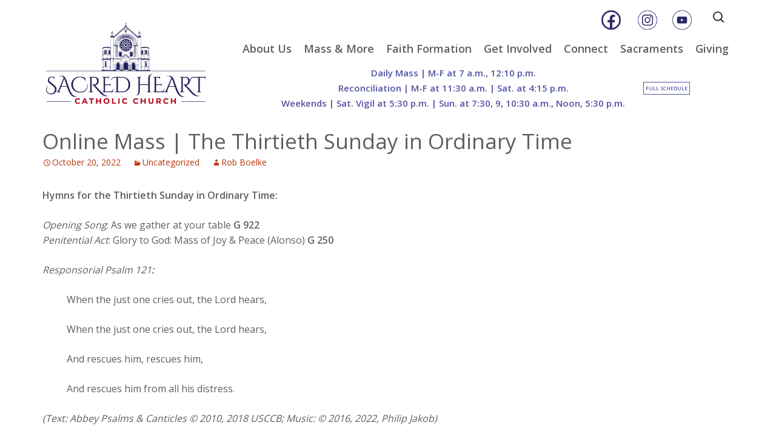

--- FILE ---
content_type: text/html; charset=UTF-8
request_url: https://sacredheartfla.org/2022/10/20/online-mass-the-thirtieth-sunday-in-ordinary-time/
body_size: 51728
content:
<!DOCTYPE html>
<!--[if IE 7]><html class="ie ie7" lang="en-US"><![endif]-->
<!--[if IE 8]><html class="ie ie8" lang="en-US"><![endif]-->
<!--[if !(IE 7) & !(IE 8)]><!--><html lang="en-US"><!--<![endif]-->
<head>
	<meta charset="UTF-8">
	<meta name="viewport" content="width=device-width">
	<title>Online Mass | The Thirtieth Sunday in Ordinary Time | Sacred Heart Catholic Church</title>
	<link rel="profile" href="http://gmpg.org/xfn/11">
	<link rel="pingback" href="https://sacredheartfla.org/xmlrpc.php">
	<!--[if lt IE 9]>	<script src="https://sacredheartfla.org/wp-content/themes/twentythirteen/js/html5.js"></script>	<![endif]-->
	<meta name='robots' content='max-image-preview:large' />
<link rel="alternate" type="application/rss+xml" title="Sacred Heart Catholic Church &raquo; Feed" href="https://sacredheartfla.org/feed/" />
<link rel="alternate" title="oEmbed (JSON)" type="application/json+oembed" href="https://sacredheartfla.org/wp-json/oembed/1.0/embed?url=https%3A%2F%2Fsacredheartfla.org%2F2022%2F10%2F20%2Fonline-mass-the-thirtieth-sunday-in-ordinary-time%2F" />
<link rel="alternate" title="oEmbed (XML)" type="text/xml+oembed" href="https://sacredheartfla.org/wp-json/oembed/1.0/embed?url=https%3A%2F%2Fsacredheartfla.org%2F2022%2F10%2F20%2Fonline-mass-the-thirtieth-sunday-in-ordinary-time%2F&#038;format=xml" />
		<style>
			.lazyload,
			.lazyloading {
				max-width: 100%;
			}
		</style>
		<style id='wp-img-auto-sizes-contain-inline-css'>
img:is([sizes=auto i],[sizes^="auto," i]){contain-intrinsic-size:3000px 1500px}
/*# sourceURL=wp-img-auto-sizes-contain-inline-css */
</style>
<link rel='stylesheet' id='mediaelement-css' href='https://sacredheartfla.org/wp-includes/js/mediaelement/mediaelementplayer-legacy.min.css?ver=4.2.17' media='all' />
<link rel='stylesheet' id='wp-mediaelement-css' href='https://sacredheartfla.org/wp-includes/js/mediaelement/wp-mediaelement.min.css?ver=6.9' media='all' />
<style id='wp-emoji-styles-inline-css'>

	img.wp-smiley, img.emoji {
		display: inline !important;
		border: none !important;
		box-shadow: none !important;
		height: 1em !important;
		width: 1em !important;
		margin: 0 0.07em !important;
		vertical-align: -0.1em !important;
		background: none !important;
		padding: 0 !important;
	}
/*# sourceURL=wp-emoji-styles-inline-css */
</style>
<link rel='stylesheet' id='wp-block-library-css' href='https://sacredheartfla.org/wp-includes/css/dist/block-library/style.min.css?ver=6.9' media='all' />
<style id='global-styles-inline-css'>
:root{--wp--preset--aspect-ratio--square: 1;--wp--preset--aspect-ratio--4-3: 4/3;--wp--preset--aspect-ratio--3-4: 3/4;--wp--preset--aspect-ratio--3-2: 3/2;--wp--preset--aspect-ratio--2-3: 2/3;--wp--preset--aspect-ratio--16-9: 16/9;--wp--preset--aspect-ratio--9-16: 9/16;--wp--preset--color--black: #000000;--wp--preset--color--cyan-bluish-gray: #abb8c3;--wp--preset--color--white: #fff;--wp--preset--color--pale-pink: #f78da7;--wp--preset--color--vivid-red: #cf2e2e;--wp--preset--color--luminous-vivid-orange: #ff6900;--wp--preset--color--luminous-vivid-amber: #fcb900;--wp--preset--color--light-green-cyan: #7bdcb5;--wp--preset--color--vivid-green-cyan: #00d084;--wp--preset--color--pale-cyan-blue: #8ed1fc;--wp--preset--color--vivid-cyan-blue: #0693e3;--wp--preset--color--vivid-purple: #9b51e0;--wp--preset--color--dark-gray: #141412;--wp--preset--color--red: #bc360a;--wp--preset--color--medium-orange: #db572f;--wp--preset--color--light-orange: #ea9629;--wp--preset--color--yellow: #fbca3c;--wp--preset--color--dark-brown: #220e10;--wp--preset--color--medium-brown: #722d19;--wp--preset--color--light-brown: #eadaa6;--wp--preset--color--beige: #e8e5ce;--wp--preset--color--off-white: #f7f5e7;--wp--preset--gradient--vivid-cyan-blue-to-vivid-purple: linear-gradient(135deg,rgb(6,147,227) 0%,rgb(155,81,224) 100%);--wp--preset--gradient--light-green-cyan-to-vivid-green-cyan: linear-gradient(135deg,rgb(122,220,180) 0%,rgb(0,208,130) 100%);--wp--preset--gradient--luminous-vivid-amber-to-luminous-vivid-orange: linear-gradient(135deg,rgb(252,185,0) 0%,rgb(255,105,0) 100%);--wp--preset--gradient--luminous-vivid-orange-to-vivid-red: linear-gradient(135deg,rgb(255,105,0) 0%,rgb(207,46,46) 100%);--wp--preset--gradient--very-light-gray-to-cyan-bluish-gray: linear-gradient(135deg,rgb(238,238,238) 0%,rgb(169,184,195) 100%);--wp--preset--gradient--cool-to-warm-spectrum: linear-gradient(135deg,rgb(74,234,220) 0%,rgb(151,120,209) 20%,rgb(207,42,186) 40%,rgb(238,44,130) 60%,rgb(251,105,98) 80%,rgb(254,248,76) 100%);--wp--preset--gradient--blush-light-purple: linear-gradient(135deg,rgb(255,206,236) 0%,rgb(152,150,240) 100%);--wp--preset--gradient--blush-bordeaux: linear-gradient(135deg,rgb(254,205,165) 0%,rgb(254,45,45) 50%,rgb(107,0,62) 100%);--wp--preset--gradient--luminous-dusk: linear-gradient(135deg,rgb(255,203,112) 0%,rgb(199,81,192) 50%,rgb(65,88,208) 100%);--wp--preset--gradient--pale-ocean: linear-gradient(135deg,rgb(255,245,203) 0%,rgb(182,227,212) 50%,rgb(51,167,181) 100%);--wp--preset--gradient--electric-grass: linear-gradient(135deg,rgb(202,248,128) 0%,rgb(113,206,126) 100%);--wp--preset--gradient--midnight: linear-gradient(135deg,rgb(2,3,129) 0%,rgb(40,116,252) 100%);--wp--preset--gradient--autumn-brown: linear-gradient(135deg, rgba(226,45,15,1) 0%, rgba(158,25,13,1) 100%);--wp--preset--gradient--sunset-yellow: linear-gradient(135deg, rgba(233,139,41,1) 0%, rgba(238,179,95,1) 100%);--wp--preset--gradient--light-sky: linear-gradient(135deg,rgba(228,228,228,1.0) 0%,rgba(208,225,252,1.0) 100%);--wp--preset--gradient--dark-sky: linear-gradient(135deg,rgba(0,0,0,1.0) 0%,rgba(56,61,69,1.0) 100%);--wp--preset--font-size--small: 13px;--wp--preset--font-size--medium: 20px;--wp--preset--font-size--large: 36px;--wp--preset--font-size--x-large: 42px;--wp--preset--spacing--20: 0.44rem;--wp--preset--spacing--30: 0.67rem;--wp--preset--spacing--40: 1rem;--wp--preset--spacing--50: 1.5rem;--wp--preset--spacing--60: 2.25rem;--wp--preset--spacing--70: 3.38rem;--wp--preset--spacing--80: 5.06rem;--wp--preset--shadow--natural: 6px 6px 9px rgba(0, 0, 0, 0.2);--wp--preset--shadow--deep: 12px 12px 50px rgba(0, 0, 0, 0.4);--wp--preset--shadow--sharp: 6px 6px 0px rgba(0, 0, 0, 0.2);--wp--preset--shadow--outlined: 6px 6px 0px -3px rgb(255, 255, 255), 6px 6px rgb(0, 0, 0);--wp--preset--shadow--crisp: 6px 6px 0px rgb(0, 0, 0);}:where(.is-layout-flex){gap: 0.5em;}:where(.is-layout-grid){gap: 0.5em;}body .is-layout-flex{display: flex;}.is-layout-flex{flex-wrap: wrap;align-items: center;}.is-layout-flex > :is(*, div){margin: 0;}body .is-layout-grid{display: grid;}.is-layout-grid > :is(*, div){margin: 0;}:where(.wp-block-columns.is-layout-flex){gap: 2em;}:where(.wp-block-columns.is-layout-grid){gap: 2em;}:where(.wp-block-post-template.is-layout-flex){gap: 1.25em;}:where(.wp-block-post-template.is-layout-grid){gap: 1.25em;}.has-black-color{color: var(--wp--preset--color--black) !important;}.has-cyan-bluish-gray-color{color: var(--wp--preset--color--cyan-bluish-gray) !important;}.has-white-color{color: var(--wp--preset--color--white) !important;}.has-pale-pink-color{color: var(--wp--preset--color--pale-pink) !important;}.has-vivid-red-color{color: var(--wp--preset--color--vivid-red) !important;}.has-luminous-vivid-orange-color{color: var(--wp--preset--color--luminous-vivid-orange) !important;}.has-luminous-vivid-amber-color{color: var(--wp--preset--color--luminous-vivid-amber) !important;}.has-light-green-cyan-color{color: var(--wp--preset--color--light-green-cyan) !important;}.has-vivid-green-cyan-color{color: var(--wp--preset--color--vivid-green-cyan) !important;}.has-pale-cyan-blue-color{color: var(--wp--preset--color--pale-cyan-blue) !important;}.has-vivid-cyan-blue-color{color: var(--wp--preset--color--vivid-cyan-blue) !important;}.has-vivid-purple-color{color: var(--wp--preset--color--vivid-purple) !important;}.has-black-background-color{background-color: var(--wp--preset--color--black) !important;}.has-cyan-bluish-gray-background-color{background-color: var(--wp--preset--color--cyan-bluish-gray) !important;}.has-white-background-color{background-color: var(--wp--preset--color--white) !important;}.has-pale-pink-background-color{background-color: var(--wp--preset--color--pale-pink) !important;}.has-vivid-red-background-color{background-color: var(--wp--preset--color--vivid-red) !important;}.has-luminous-vivid-orange-background-color{background-color: var(--wp--preset--color--luminous-vivid-orange) !important;}.has-luminous-vivid-amber-background-color{background-color: var(--wp--preset--color--luminous-vivid-amber) !important;}.has-light-green-cyan-background-color{background-color: var(--wp--preset--color--light-green-cyan) !important;}.has-vivid-green-cyan-background-color{background-color: var(--wp--preset--color--vivid-green-cyan) !important;}.has-pale-cyan-blue-background-color{background-color: var(--wp--preset--color--pale-cyan-blue) !important;}.has-vivid-cyan-blue-background-color{background-color: var(--wp--preset--color--vivid-cyan-blue) !important;}.has-vivid-purple-background-color{background-color: var(--wp--preset--color--vivid-purple) !important;}.has-black-border-color{border-color: var(--wp--preset--color--black) !important;}.has-cyan-bluish-gray-border-color{border-color: var(--wp--preset--color--cyan-bluish-gray) !important;}.has-white-border-color{border-color: var(--wp--preset--color--white) !important;}.has-pale-pink-border-color{border-color: var(--wp--preset--color--pale-pink) !important;}.has-vivid-red-border-color{border-color: var(--wp--preset--color--vivid-red) !important;}.has-luminous-vivid-orange-border-color{border-color: var(--wp--preset--color--luminous-vivid-orange) !important;}.has-luminous-vivid-amber-border-color{border-color: var(--wp--preset--color--luminous-vivid-amber) !important;}.has-light-green-cyan-border-color{border-color: var(--wp--preset--color--light-green-cyan) !important;}.has-vivid-green-cyan-border-color{border-color: var(--wp--preset--color--vivid-green-cyan) !important;}.has-pale-cyan-blue-border-color{border-color: var(--wp--preset--color--pale-cyan-blue) !important;}.has-vivid-cyan-blue-border-color{border-color: var(--wp--preset--color--vivid-cyan-blue) !important;}.has-vivid-purple-border-color{border-color: var(--wp--preset--color--vivid-purple) !important;}.has-vivid-cyan-blue-to-vivid-purple-gradient-background{background: var(--wp--preset--gradient--vivid-cyan-blue-to-vivid-purple) !important;}.has-light-green-cyan-to-vivid-green-cyan-gradient-background{background: var(--wp--preset--gradient--light-green-cyan-to-vivid-green-cyan) !important;}.has-luminous-vivid-amber-to-luminous-vivid-orange-gradient-background{background: var(--wp--preset--gradient--luminous-vivid-amber-to-luminous-vivid-orange) !important;}.has-luminous-vivid-orange-to-vivid-red-gradient-background{background: var(--wp--preset--gradient--luminous-vivid-orange-to-vivid-red) !important;}.has-very-light-gray-to-cyan-bluish-gray-gradient-background{background: var(--wp--preset--gradient--very-light-gray-to-cyan-bluish-gray) !important;}.has-cool-to-warm-spectrum-gradient-background{background: var(--wp--preset--gradient--cool-to-warm-spectrum) !important;}.has-blush-light-purple-gradient-background{background: var(--wp--preset--gradient--blush-light-purple) !important;}.has-blush-bordeaux-gradient-background{background: var(--wp--preset--gradient--blush-bordeaux) !important;}.has-luminous-dusk-gradient-background{background: var(--wp--preset--gradient--luminous-dusk) !important;}.has-pale-ocean-gradient-background{background: var(--wp--preset--gradient--pale-ocean) !important;}.has-electric-grass-gradient-background{background: var(--wp--preset--gradient--electric-grass) !important;}.has-midnight-gradient-background{background: var(--wp--preset--gradient--midnight) !important;}.has-small-font-size{font-size: var(--wp--preset--font-size--small) !important;}.has-medium-font-size{font-size: var(--wp--preset--font-size--medium) !important;}.has-large-font-size{font-size: var(--wp--preset--font-size--large) !important;}.has-x-large-font-size{font-size: var(--wp--preset--font-size--x-large) !important;}
/*# sourceURL=global-styles-inline-css */
</style>

<style id='classic-theme-styles-inline-css'>
/*! This file is auto-generated */
.wp-block-button__link{color:#fff;background-color:#32373c;border-radius:9999px;box-shadow:none;text-decoration:none;padding:calc(.667em + 2px) calc(1.333em + 2px);font-size:1.125em}.wp-block-file__button{background:#32373c;color:#fff;text-decoration:none}
/*# sourceURL=/wp-includes/css/classic-themes.min.css */
</style>
<link rel='stylesheet' id='dashicons-css' href='https://sacredheartfla.org/wp-includes/css/dashicons.min.css?ver=6.9' media='all' />
<link rel='stylesheet' id='cpsh-shortcodes-css' href='https://sacredheartfla.org/wp-content/plugins/column-shortcodes//assets/css/shortcodes.css?ver=1.0.1' media='all' />
<link rel='stylesheet' id='mmenu-css' href='https://sacredheartfla.org/wp-content/plugins/mmenu/css/mmenu.css?ver=4' media='all' />
<link rel='stylesheet' id='parent-style-css' href='https://sacredheartfla.org/wp-content/themes/twentythirteen/style.css?ver=6.9' media='all' />
<link rel='stylesheet' id='twentythirteen-fonts-css' href='https://sacredheartfla.org/wp-content/themes/twentythirteen/fonts/source-sans-pro-plus-bitter.css?ver=20230328' media='all' />
<link rel='stylesheet' id='genericons-css' href='https://sacredheartfla.org/wp-content/themes/twentythirteen/genericons/genericons.css?ver=20251101' media='all' />
<link rel='stylesheet' id='twentythirteen-style-css' href='https://sacredheartfla.org/wp-content/themes/sacred-heart-child-twentythirteen/style.css?ver=20251202' media='all' />
<link rel='stylesheet' id='twentythirteen-block-style-css' href='https://sacredheartfla.org/wp-content/themes/twentythirteen/css/blocks.css?ver=20240520' media='all' />
<style id='tnc_custom_css-inline-css'>

            .nginx-cache-btn.nginx-cache-off a { background-color: #d63638 !important; }
            .nginx-cache-btn.nginx-cache-on a { background-color: green !important; }
        
/*# sourceURL=tnc_custom_css-inline-css */
</style>
<script id="jquery-core-js-extra">
var aagb_local_object = {"ajax_url":"https://sacredheartfla.org/wp-admin/admin-ajax.php","nonce":"c02ddff1d2","licensing":"","assets":"https://sacredheartfla.org/wp-content/plugins/advanced-accordion-block/assets/"};
//# sourceURL=jquery-core-js-extra
</script>
<script src="https://sacredheartfla.org/wp-includes/js/jquery/jquery.min.js?ver=3.7.1" id="jquery-core-js"></script>
<script src="https://sacredheartfla.org/wp-includes/js/jquery/jquery-migrate.min.js?ver=3.4.1" id="jquery-migrate-js"></script>
<script src="https://sacredheartfla.org/wp-content/plugins/mmenu/js/mmenu.js?ver=4" id="mmenu-js"></script>
<script src="//sacredheartfla.org/wp-content/plugins/revslider/sr6/assets/js/rbtools.min.js?ver=6.7.38" async id="tp-tools-js"></script>
<script src="//sacredheartfla.org/wp-content/plugins/revslider/sr6/assets/js/rs6.min.js?ver=6.7.38" async id="revmin-js"></script>
<script src="https://sacredheartfla.org/wp-content/themes/twentythirteen/js/functions.js?ver=20250727" id="twentythirteen-script-js" defer data-wp-strategy="defer"></script>
<link rel="https://api.w.org/" href="https://sacredheartfla.org/wp-json/" /><link rel="alternate" title="JSON" type="application/json" href="https://sacredheartfla.org/wp-json/wp/v2/posts/19546" /><link rel="EditURI" type="application/rsd+xml" title="RSD" href="https://sacredheartfla.org/xmlrpc.php?rsd" />
<meta name="generator" content="WordPress 6.9" />
<link rel="canonical" href="https://sacredheartfla.org/2022/10/20/online-mass-the-thirtieth-sunday-in-ordinary-time/" />
<link rel='shortlink' href='https://sacredheartfla.org/?p=19546' />
		<script>
			document.documentElement.className = document.documentElement.className.replace('no-js', 'js');
		</script>
				<style>
			.no-js img.lazyload {
				display: none;
			}

			figure.wp-block-image img.lazyloading {
				min-width: 150px;
			}

			.lazyload,
			.lazyloading {
				--smush-placeholder-width: 100px;
				--smush-placeholder-aspect-ratio: 1/1;
				width: var(--smush-image-width, var(--smush-placeholder-width)) !important;
				aspect-ratio: var(--smush-image-aspect-ratio, var(--smush-placeholder-aspect-ratio)) !important;
			}

						.lazyload, .lazyloading {
				opacity: 0;
			}

			.lazyloaded {
				opacity: 1;
				transition: opacity 400ms;
				transition-delay: 0ms;
			}

					</style>
		<meta name="generator" content="Powered by Slider Revolution 6.7.38 - responsive, Mobile-Friendly Slider Plugin for WordPress with comfortable drag and drop interface." />
<link rel="icon" href="https://sacredheartfla.org/wp-content/uploads/2025/05/cropped-Test-7-32x32.png" sizes="32x32" />
<link rel="icon" href="https://sacredheartfla.org/wp-content/uploads/2025/05/cropped-Test-7-192x192.png" sizes="192x192" />
<link rel="apple-touch-icon" href="https://sacredheartfla.org/wp-content/uploads/2025/05/cropped-Test-7-180x180.png" />
<meta name="msapplication-TileImage" content="https://sacredheartfla.org/wp-content/uploads/2025/05/cropped-Test-7-270x270.png" />
<script>function setREVStartSize(e){
			//window.requestAnimationFrame(function() {
				window.RSIW = window.RSIW===undefined ? window.innerWidth : window.RSIW;
				window.RSIH = window.RSIH===undefined ? window.innerHeight : window.RSIH;
				try {
					var pw = document.getElementById(e.c).parentNode.offsetWidth,
						newh;
					pw = pw===0 || isNaN(pw) || (e.l=="fullwidth" || e.layout=="fullwidth") ? window.RSIW : pw;
					e.tabw = e.tabw===undefined ? 0 : parseInt(e.tabw);
					e.thumbw = e.thumbw===undefined ? 0 : parseInt(e.thumbw);
					e.tabh = e.tabh===undefined ? 0 : parseInt(e.tabh);
					e.thumbh = e.thumbh===undefined ? 0 : parseInt(e.thumbh);
					e.tabhide = e.tabhide===undefined ? 0 : parseInt(e.tabhide);
					e.thumbhide = e.thumbhide===undefined ? 0 : parseInt(e.thumbhide);
					e.mh = e.mh===undefined || e.mh=="" || e.mh==="auto" ? 0 : parseInt(e.mh,0);
					if(e.layout==="fullscreen" || e.l==="fullscreen")
						newh = Math.max(e.mh,window.RSIH);
					else{
						e.gw = Array.isArray(e.gw) ? e.gw : [e.gw];
						for (var i in e.rl) if (e.gw[i]===undefined || e.gw[i]===0) e.gw[i] = e.gw[i-1];
						e.gh = e.el===undefined || e.el==="" || (Array.isArray(e.el) && e.el.length==0)? e.gh : e.el;
						e.gh = Array.isArray(e.gh) ? e.gh : [e.gh];
						for (var i in e.rl) if (e.gh[i]===undefined || e.gh[i]===0) e.gh[i] = e.gh[i-1];
											
						var nl = new Array(e.rl.length),
							ix = 0,
							sl;
						e.tabw = e.tabhide>=pw ? 0 : e.tabw;
						e.thumbw = e.thumbhide>=pw ? 0 : e.thumbw;
						e.tabh = e.tabhide>=pw ? 0 : e.tabh;
						e.thumbh = e.thumbhide>=pw ? 0 : e.thumbh;
						for (var i in e.rl) nl[i] = e.rl[i]<window.RSIW ? 0 : e.rl[i];
						sl = nl[0];
						for (var i in nl) if (sl>nl[i] && nl[i]>0) { sl = nl[i]; ix=i;}
						var m = pw>(e.gw[ix]+e.tabw+e.thumbw) ? 1 : (pw-(e.tabw+e.thumbw)) / (e.gw[ix]);
						newh =  (e.gh[ix] * m) + (e.tabh + e.thumbh);
					}
					var el = document.getElementById(e.c);
					if (el!==null && el) el.style.height = newh+"px";
					el = document.getElementById(e.c+"_wrapper");
					if (el!==null && el) {
						el.style.height = newh+"px";
						el.style.display = "block";
					}
				} catch(e){
					console.log("Failure at Presize of Slider:" + e)
				}
			//});
		  };</script>
		<style id="wp-custom-css">
			.envira_noscript_images {
	display: none;
}

.one_fourth a {
    background: #5153a4;
    color: #fff;
    text-decoration: none;
    display: table-cell;
    vertical-align: middle;
    text-align: center;
    width: 200px;
    height: 80px;
    margin: 20px 30px;
    margin-left: 0;
    padding: 10px;
    display: -webkit-flex;
    display: -ms-flexbox;
    display: flex;
    -webkit-box-pack: center;
    -ms-flex-pack: center;
    justify-content: center;
    -webkit-box-orient: vertical;
    -webkit-box-direction: normal;
    -ms-flex-direction: column;
    flex-direction: column;
    text-align: center;
}
.youtube-link {
	margin-top:5px;
}
.youtube-img {
	max-width: 40px !important;
}
.instagram-link {
	margin-top:5px;
}
.instagram-img {
    max-width: 40px !important;
}
.facebook-link {
	margin-top:5px;
}
.facebook-img {
    max-width: 40px !important;
}
.search-field {
	margin-top: 5px !important;
}
/* 
recent posts on the homepage, display a "-" between title and date TC 6/12/23 */
.display-posts-listing .date:before {
    text-align: center;
    font-size: 1em;
    color: black;
    content: "— ";
}

.post-28098 #childSiblingContainer {
display:none !important;
}

.footer-logo img {
	height: auto;
}

@media (max-width: 895px) {
    .header-icons {
   padding-top:15px;
    }
}

@media (max-width: 700px) {
    .header-icons .facebook-link {
        margin-top:5px;
    }
}


@media (max-width: 895px) {
	.hr-logo img {
		width:100%
	}
}		</style>
		
<link rel='stylesheet' id='rs-plugin-settings-css' href='//sacredheartfla.org/wp-content/plugins/revslider/sr6/assets/css/rs6.css?ver=6.7.38' media='all' />
<style id='rs-plugin-settings-inline-css'>
#rs-demo-id {}
/*# sourceURL=rs-plugin-settings-inline-css */
</style>
</head>
<body class="wp-singular post-template-default single single-post postid-19546 single-format-standard wp-embed-responsive wp-theme-twentythirteen wp-child-theme-sacred-heart-child-twentythirteen">
	<div id="page" class="hfeed site">
		<header id="masthead" class="site-header" role="banner">
			<a class="home-link" href="https://sacredheartfla.org/" title="Sacred Heart Catholic Church" rel="home">
				<div class="hr-logo"><img data-src="/wp-content/uploads/2025/05/SH_Facade_vertical_color.png" src="[data-uri]" class="lazyload" style="--smush-placeholder-width: 1672px; --smush-placeholder-aspect-ratio: 1672/862;"></div>
			</a>
			<div class="header-right">
				<div class="header-icons">
                    <a class="facebook-link" href="https://www.facebook.com/SacredHeartChurchTampa/" target="_blank" title="Facebook"><img class="facebook-img lazyload" data-src="https://sacredheartfla.org/wp-content/uploads/2023/04/1-2.png" src="[data-uri]" style="--smush-placeholder-width: 500px; --smush-placeholder-aspect-ratio: 500/500;" /></a>
										<a class="instagram-link" target="_blank" href="https://www.instagram.com/sacredhearttpa/
"><img class="instagram-img lazyload" data-src="https://sacredheartfla.org/wp-content/uploads/2023/04/3-2.png" alt="Instagram" src="[data-uri]" style="--smush-placeholder-width: 500px; --smush-placeholder-aspect-ratio: 500/500;" /></a>
										<!--<a class="twitter-link" href="https://twitter.com/GeorgeOFM" target="_blank" title="Twitter"><img class="twitter-img lazyload" data-src="/wp-content/uploads/2016/01/TwitterLogo_55acee.png" src="[data-uri]" style="--smush-placeholder-width: 1687px; --smush-placeholder-aspect-ratio: 1687/1687;" /></a>-->
                    <a class="youtube-link" href="https://www.youtube.com/c/sacredhearttpa" target="_blank" ><img class="youtube-img lazyload" data-src="https://sacredheartfla.org/wp-content/uploads/2023/04/2-2.png" src="[data-uri]" style="--smush-placeholder-width: 500px; --smush-placeholder-aspect-ratio: 500/500;" /></a>
                    <!--<a class="wordpress-link" href="http://friarmusings.wordpress.com/"><img data-src="/wp-content/uploads/2016/01/wordpress-logo-notext-rgb.png" src="[data-uri]" class="lazyload" style="--smush-placeholder-width: 500px; --smush-placeholder-aspect-ratio: 500/500;" /></a>-->
					<form role="search" method="get" class="search-form" action="https://sacredheartfla.org/">
				<label>
					<span class="screen-reader-text">Search for:</span>
					<input type="search" class="search-field" placeholder="Search &hellip;" value="" name="s" />
				</label>
				<input type="submit" class="search-submit" value="Search" />
			</form>				</div>
				<div id="navbar" class="navbar">
					<nav id="site-navigation" class="navigation main-navigation" role="navigation">
						<img class="menu-toggle wpmm-button lazyload" style="--smush-placeholder-width: 256px; --smush-placeholder-aspect-ratio: 256/256;margin: 0 auto; padding: 0;" data-src="https://sacredheartfla.org/wp-content/uploads/2017/03/Untitled-1-Recovered.png" width="32" src="[data-uri]" />
						<a class="screen-reader-text skip-link" href="#content" title="Skip to content">Skip to content</a>
						<div id="menu-location-primary" class="menu-menu-2-container"><ul id="primary-menu" class="nav-menu"><li id="menu-item-1120" class="menu-item menu-item-type-post_type menu-item-object-page menu-item-has-children menu-item-1120"><a href="https://sacredheartfla.org/about-us/">About Us</a>
<ul class="sub-menu">
	<li id="menu-item-873" class="menu-item menu-item-type-post_type menu-item-object-page menu-item-873"><a href="https://sacredheartfla.org/about-us/register-with-us/">Register With Us</a></li>
	<li id="menu-item-875" class="menu-item menu-item-type-post_type menu-item-object-page menu-item-875"><a href="https://sacredheartfla.org/about-us/our-staff/">Our Staff</a></li>
	<li id="menu-item-876" class="menu-item menu-item-type-post_type menu-item-object-page menu-item-876"><a href="https://sacredheartfla.org/about-us/gift-book-store/">Gift &#038; Book Store</a></li>
	<li id="menu-item-877" class="menu-item menu-item-type-post_type menu-item-object-page menu-item-has-children menu-item-877"><a href="https://sacredheartfla.org/about-us/facilities/">Facilities</a>
	<ul class="sub-menu">
		<li id="menu-item-14055" class="menu-item menu-item-type-post_type menu-item-object-page menu-item-14055"><a href="https://sacredheartfla.org/about-us/facilities/drone-tour/">Drone Tour of Sacred Heart Church</a></li>
	</ul>
</li>
	<li id="menu-item-1109" class="menu-item menu-item-type-post_type menu-item-object-page menu-item-has-children menu-item-1109"><a href="https://sacredheartfla.org/about-us/history/">History</a>
	<ul class="sub-menu">
		<li id="menu-item-21167" class="menu-item menu-item-type-post_type menu-item-object-page menu-item-21167"><a href="https://sacredheartfla.org/about-us/history/sacred-heart-academy-history/">Sacred Heart Academy History</a></li>
		<li id="menu-item-21151" class="menu-item menu-item-type-post_type menu-item-object-page menu-item-21151"><a href="https://sacredheartfla.org/about-us/history/the-organs-of-sacred-heart/">The Organs of Sacred Heart</a></li>
	</ul>
</li>
	<li id="menu-item-1112" class="menu-item menu-item-type-post_type menu-item-object-page menu-item-1112"><a href="https://sacredheartfla.org/about-us/being-franciscan/">Being Franciscan</a></li>
	<li id="menu-item-904" class="menu-item menu-item-type-post_type menu-item-object-page menu-item-904"><a href="https://sacredheartfla.org/about-us/contact-us/">Contact Us</a></li>
</ul>
</li>
<li id="menu-item-905" class="menu-item menu-item-type-post_type menu-item-object-page menu-item-has-children menu-item-905"><a href="https://sacredheartfla.org/sunday-mornings/">Mass &amp; More</a>
<ul class="sub-menu">
	<li id="menu-item-30900" class="menu-item menu-item-type-post_type menu-item-object-page menu-item-30900"><a href="https://sacredheartfla.org/jubilee25/">Jubilee Year 2025</a></li>
	<li id="menu-item-19902" class="menu-item menu-item-type-post_type menu-item-object-page menu-item-19902"><a href="https://sacredheartfla.org/sunday-mornings/seasonal/">Liturgical Seasons</a></li>
	<li id="menu-item-874" class="menu-item menu-item-type-post_type menu-item-object-page menu-item-874"><a href="https://sacredheartfla.org/sunday-mornings/mass-information/">Mass Times</a></li>
	<li id="menu-item-1846" class="menu-item menu-item-type-post_type menu-item-object-page menu-item-1846"><a href="https://sacredheartfla.org/sunday-mornings/parking-at-sacred-heart/">Parking</a></li>
	<li id="menu-item-31909" class="menu-item menu-item-type-post_type menu-item-object-page menu-item-31909"><a href="https://sacredheartfla.org/sunday-mornings/mass-intentions/">Mass Intentions</a></li>
	<li id="menu-item-30558" class="menu-item menu-item-type-custom menu-item-object-custom menu-item-30558"><a target="_blank" href="https://massintentions.com/external/prayerwall/view/22d200f8670dbdb3e253a90eee5098477c95c23d">Prayer Requests</a></li>
	<li id="menu-item-10668" class="menu-item menu-item-type-post_type menu-item-object-page menu-item-10668"><a href="https://sacredheartfla.org/onlinemass/">Online Mass</a></li>
</ul>
</li>
<li id="menu-item-1883" class="menu-item menu-item-type-post_type menu-item-object-page menu-item-has-children menu-item-1883"><a href="https://sacredheartfla.org/faith-formation/">Faith Formation</a>
<ul class="sub-menu">
	<li id="menu-item-1884" class="menu-item menu-item-type-post_type menu-item-object-page menu-item-1884"><a href="https://sacredheartfla.org/faith-formation/adult-faith-formation/">Adult Faith Formation</a></li>
	<li id="menu-item-16997" class="menu-item menu-item-type-post_type menu-item-object-page menu-item-16997"><a href="https://sacredheartfla.org/faith-formation/family-faith-formation/">Family Faith Formation</a></li>
	<li id="menu-item-16998" class="menu-item menu-item-type-post_type menu-item-object-page menu-item-16998"><a href="https://sacredheartfla.org/faith-formation/sacramental-preparation/">Sacramental Preparation</a></li>
	<li id="menu-item-16999" class="menu-item menu-item-type-post_type menu-item-object-page menu-item-16999"><a href="https://sacredheartfla.org/faith-formation/adult-faith-formation/order-of-christian-initiation-of-adults-ocia/">Order of Christian Initiation of Adults (O.C.I.A.)</a></li>
</ul>
</li>
<li id="menu-item-2058" class="menu-item menu-item-type-post_type menu-item-object-page menu-item-has-children menu-item-2058"><a href="https://sacredheartfla.org/get-involved/">Get Involved</a>
<ul class="sub-menu">
	<li id="menu-item-1882" class="menu-item menu-item-type-post_type menu-item-object-page menu-item-1882"><a href="https://sacredheartfla.org/get-involved/liturgy-music/">Liturgy &#038; Music</a></li>
	<li id="menu-item-1885" class="menu-item menu-item-type-post_type menu-item-object-page menu-item-1885"><a href="https://sacredheartfla.org/get-involved/hospitality/">Hospitality</a></li>
	<li id="menu-item-2554" class="menu-item menu-item-type-post_type menu-item-object-page menu-item-2554"><a href="https://sacredheartfla.org/get-involved/groups/">Groups</a></li>
	<li id="menu-item-1891" class="menu-item menu-item-type-post_type menu-item-object-page menu-item-1891"><a href="https://sacredheartfla.org/get-involved/franciscan-care/">Franciscan Care</a></li>
	<li id="menu-item-29773" class="menu-item menu-item-type-post_type menu-item-object-page menu-item-29773"><a href="https://sacredheartfla.org/get-involved/volunteer-opportunities/">Volunteer Opportunities</a></li>
	<li id="menu-item-20390" class="menu-item menu-item-type-post_type menu-item-object-page menu-item-20390"><a href="https://sacredheartfla.org/get-involved/parish-outreach-committee/">Parish Outreach Committee</a></li>
</ul>
</li>
<li id="menu-item-17000" class="menu-item menu-item-type-post_type menu-item-object-page menu-item-has-children menu-item-17000"><a href="https://sacredheartfla.org/stay-connected/">Connect</a>
<ul class="sub-menu">
	<li id="menu-item-22210" class="menu-item menu-item-type-custom menu-item-object-custom menu-item-22210"><a href="https://us4.campaign-archive.com/home/?u=f912aa9f0d879d52f14f3b936&#038;id=425f24bd0d">Weekly E-Newsletter</a></li>
	<li id="menu-item-2190" class="menu-item menu-item-type-custom menu-item-object-custom menu-item-2190"><a target="_blank" href="http://discovermass.com/church/sacred-heart-tampa-fl/#bulletins">Weekly Bulletins</a></li>
	<li id="menu-item-1898" class="menu-item menu-item-type-custom menu-item-object-custom menu-item-1898"><a target="_blank" href="http://sacredheartfla.mhsoftware.com/">Calendar</a></li>
	<li id="menu-item-1897" class="menu-item menu-item-type-taxonomy menu-item-object-category menu-item-1897"><a href="https://sacredheartfla.org/category/news/">Parish News</a></li>
</ul>
</li>
<li id="menu-item-17007" class="menu-item menu-item-type-post_type menu-item-object-page menu-item-has-children menu-item-17007"><a href="https://sacredheartfla.org/sacraments/">Sacraments</a>
<ul class="sub-menu">
	<li id="menu-item-1798" class="menu-item menu-item-type-post_type menu-item-object-page menu-item-1798"><a href="https://sacredheartfla.org/sacraments/baptism/">Baptism</a></li>
	<li id="menu-item-1018" class="menu-item menu-item-type-post_type menu-item-object-page menu-item-1018"><a href="https://sacredheartfla.org/sacraments/reconciliation/">Reconciliation</a></li>
	<li id="menu-item-1005" class="menu-item menu-item-type-post_type menu-item-object-page menu-item-1005"><a href="https://sacredheartfla.org/sacraments/eucharist-2/">Eucharist</a></li>
	<li id="menu-item-1001" class="menu-item menu-item-type-post_type menu-item-object-page menu-item-1001"><a href="https://sacredheartfla.org/sacraments/sacrament-confirmation/">Confirmation</a></li>
	<li id="menu-item-1014" class="menu-item menu-item-type-post_type menu-item-object-page menu-item-1014"><a href="https://sacredheartfla.org/sacraments/marriage/">Marriage</a></li>
	<li id="menu-item-1011" class="menu-item menu-item-type-post_type menu-item-object-page menu-item-1011"><a href="https://sacredheartfla.org/sacraments/holy-orders/">Holy Orders</a></li>
	<li id="menu-item-996" class="menu-item menu-item-type-post_type menu-item-object-page menu-item-996"><a href="https://sacredheartfla.org/sacraments/anointing-of-the-sick/">Anointing of the Sick</a></li>
	<li id="menu-item-1009" class="menu-item menu-item-type-post_type menu-item-object-page menu-item-1009"><a href="https://sacredheartfla.org/sacraments/funerals/">Funerals</a></li>
</ul>
</li>
<li id="menu-item-17001" class="menu-item menu-item-type-post_type menu-item-object-page menu-item-has-children menu-item-17001"><a href="https://sacredheartfla.org/giving/">Giving</a>
<ul class="sub-menu">
	<li id="menu-item-1064" class="menu-item menu-item-type-post_type menu-item-object-page menu-item-1064"><a href="https://sacredheartfla.org/giving/">Online Giving</a></li>
	<li id="menu-item-28713" class="menu-item menu-item-type-custom menu-item-object-custom menu-item-28713"><a target="_blank" href="https://www.dosp.org/catholicministryappeal/">DOSP Catholic Ministry Appeal</a></li>
	<li id="menu-item-31865" class="menu-item menu-item-type-post_type menu-item-object-page menu-item-31865"><a href="https://sacredheartfla.org/giving/sacred-heart-gala/">The 1905 Ball – 2025 Sacred Heart Gala</a></li>
	<li id="menu-item-5602" class="menu-item menu-item-type-post_type menu-item-object-page menu-item-5602"><a href="https://sacredheartfla.org/giving/truenorth/">Our North Campus Vision</a></li>
</ul>
</li>
</ul></div>
						<div class="mobile-menu">

						</div>

					</nav><!-- #site-navigation -->
				</div><!-- #navbar -->
				<div class="header-content">
				    			<div class="textwidget"><p><center><center><strong><strong>Daily Mass | M-F at 7 a.m., 12:10 p.m.<br />
Reconciliation | M-F at 11:30 a.m. | Sat. at 4:15 p.m.<br />
Weekends | Sat. Vigil at 5:30 p.m. | Sun. at 7:30, 9, 10:30 a.m., Noon, 5:30 p.m.</strong></strong></center></center></p>
</div>
		
                        <a href="/mass-information/">Full Schedule</a>
				</div>
			</div>
		</header><!-- #masthead -->

		<div id="main" class="site-main">

	<div id="primary" class="content-area">
		<div id="content" class="site-content" role="main">

			
				
<article id="post-19546" class="post-19546 post type-post status-publish format-standard hentry category-uncategorized">
	<header class="entry-header">
		
				<h1 class="entry-title">Online Mass | The Thirtieth Sunday in Ordinary Time</h1>
		
		<div class="entry-meta">
			<span class="date"><a href="https://sacredheartfla.org/2022/10/20/online-mass-the-thirtieth-sunday-in-ordinary-time/" title="Permalink to Online Mass | The Thirtieth Sunday in Ordinary Time" rel="bookmark"><time class="entry-date" datetime="2022-10-20T10:26:54-04:00">October 20, 2022</time></a></span><span class="categories-links"><a href="https://sacredheartfla.org/category/uncategorized/" rel="category tag">Uncategorized</a></span><span class="author vcard"><a class="url fn n" href="https://sacredheartfla.org/author/rboelke/" title="View all posts by Rob Boelke" rel="author">Rob Boelke</a></span>					</div><!-- .entry-meta -->
	</header><!-- .entry-header -->

		<div class="entry-content">
		<p><strong>Hymns for the Thirtieth Sunday in Ordinary Time:</strong></p>
<p><em>Opening Song</em>: As we gather at your table <strong>G 922<br />
</strong><em>Penitential Act</em>: Glory to God: Mass of Joy &amp; Peace (Alonso) <strong>G 250</strong></p>
<p><em>Responsorial Psalm 121<strong>:<br />
</strong></em></p>
<p style="padding-left: 40px;">When the just one cries out, the Lord hears,</p>
<p style="padding-left: 40px;">When the just one cries out, the Lord hears,</p>
<p style="padding-left: 40px;">And rescues him, rescues him,</p>
<p style="padding-left: 40px;">And rescues him from all his distress.</p>
<p><em>(Text: Abbey Psalms &amp; Canticles © 2010, 2018 USCCB; Music: © 2016, 2022, Philip Jakob)</em></p>
<p><em>Gospel Acclamation:</em> Salisbury Alleluia (Walker)<br />
<em>Preparation of the Gifts </em>I want to walk as a child of the light <strong>G 650<br />
</strong><em>Eucharistic Acclamations</em>: Mass of Creation <strong>G 231, 234, 238<br />
</strong><em>Lamb of God</em>: Mass of Creation <strong>G 240<br />
</strong><em>Communion Song</em>: Come to me (Joncas)<strong> G 789<br />
</strong><em>Dismissal:</em> We will walk with God <strong>G807</strong></p>
<p><strong>Links to Resources for Mass:</strong></p>
<ul>
<li><a href="https://bible.usccb.org/bible/readings/102322.cfm">Readings</a> for the Thirtieth Sunday in Ordinary Time, October 23, 2022</li>
<li><a href="https://sacredheartfla.org/wp-content/uploads/2022/10/102322-30SIOT-C-.pdf">Lyrics and Mass Order</a> for the Thirtieth Sunday in Ordinary Time, October 23, 2022</li>
<li><a href="https://sacredheartfla.org/wp-content/uploads/2022/10/221016-29C-Contemporary-Service.pdf">Contemporary Music</a> for the Thirtieth Sunday in Ordinary Time, October 23, 2022</li>
</ul>
	</div><!-- .entry-content -->
	
	<footer class="entry-meta">
		
			</footer><!-- .entry-meta -->
</article><!-- #post -->
						<nav class="navigation post-navigation">
		<h1 class="screen-reader-text">
			Post navigation		</h1>
		<div class="nav-links">

			<a href="https://sacredheartfla.org/2022/10/16/do-not-grow-weary-friar-reflections-the-twenty-ninth-sunday-in-ordinary-time/" rel="prev"><span class="meta-nav">&larr;</span> Do Not Grow Weary | Friar Reflections | The Twenty-Ninth Sunday in Ordinary Time</a>			<a href="https://sacredheartfla.org/2022/10/20/online-mass-the-thirtieth-sunday-in-ordinary-time-2/" rel="next">Online Mass | The Thirtieth Sunday in Ordinary Time <span class="meta-nav">&rarr;</span></a>
		</div><!-- .nav-links -->
	</nav><!-- .navigation -->
						
			
		</div><!-- #content -->
	</div><!-- #primary -->

			</div><!-- #main -->
			<div id="footer">
				<div class="footer-layer">
					<a class="footer-link" href="https://sacredheartfla.org/" title="Sacred Heart Catholic Church" rel="home">
						<div class="footer-logo"><img data-src="/wp-content/uploads/2025/05/SH_Facade_horizontal_white.png" src="[data-uri]" class="lazyload" style="--smush-placeholder-width: 2209px; --smush-placeholder-aspect-ratio: 2209/523;"></div>
					</a>
					<div class="footer-content">
						<div class="footer_content_item">
							<div id="black-studio-tinymce-21" class="widget widget_black_studio_tinymce"><div class="textwidget"><h5 style="text-align: center;">Sacred Heart Church</h5>
<p style="text-align: center;"><strong>Physical Address</strong><br />
509 N. Florida Avenue<br />
Phone: 813-229-1595<br />
Fax: 813-221-2350<br />
Visiting Hours: Mon-Fri, until <span class="aBn" tabindex="0" data-term="goog_153910466"><span class="aQJ">3:00 pm</span></span></p>
<p style="text-align: center;"><strong>Mailing Address</strong><br />
PO Box 1524<br />
Tampa, FL 33601-1524</p>
<p style="text-align: center;"><strong>Parish Office</strong><br />
518 N. Marion St.<br />
Tampa, FL 33602-4605<br />
Monday - Friday: 9:00 am - 3:00 pm</p>
</div></div>						</div>
						<div class="footer_content_item">
							<div id="black-studio-tinymce-22" class="widget widget_black_studio_tinymce"><div class="textwidget"><h5 style="text-align: center;">Gift &amp; Book Store</h5>
<p style="text-align: center;">813-229-3400<br />
507 N. Florida Ave<br />
Tampa, FL 33602</p>
<p style="text-align: center;">Monday: Closed<br />
Tuesday - Friday: 10:00 am - 2:00 pm<br />
Saturday: 5:00 - 5:30 pm, 6:30 - 7:00 pm<br />
Sunday: 8:30 am - 1:30 pm</p>
</div></div>						</div>
						<div class="footer_content_item">
							<div id="black-studio-tinymce-23" class="widget widget_black_studio_tinymce"><div class="textwidget"><h5 style="text-align: center;">Quick Links</h5>
<ul style="text-align: center;">
<li><a href="https://sacredheartfla.org/get-involved/adult-faith-formation/">Adult Faith Formation</a></li>
<li><a href="https://sacredheartfla.org/get-involved/faith-formation/">Children's Faith Formation</a></li>
<li><a href="/sunday-mornings/mass-information/">Mass Times</a></li>
<li><a href="/category/news/">News &amp; Events</a></li>
<li><a href="https://sacredheartfla.org/get-involved/">Parish Ministries</a></li>
<li><a href="/sacraments/">Sacraments</a></li>
<li><a href="/sunday-mornings/parking-at-sacred-heart/">Parking</a></li>
<li><a href="/marriage/">Weddings</a></li>
<li><a href="http://discovermass.com/church/sacred-heart-tampa-fl/#bulletins" target="_blank" rel="noopener noreferrer">Weekly Bulletins</a></li>
</ul>
</div></div>						</div>
					</div>
				</div>
			</div>
			<div class="footer-lower">
				<div class="footer-lower-left">
					&copy; 2026 Sacred Heart Catholic Church
				</div>
				<div class="footer-lower-right">
					<a href="https://diocesan.com/" alt="diocesan" title"Diocesan" target="_blank">Made with &hearts; by Diocesan</a>
				</div>
			</div>
		</div><!-- #page -->
		
		<script>
			window.RS_MODULES = window.RS_MODULES || {};
			window.RS_MODULES.modules = window.RS_MODULES.modules || {};
			window.RS_MODULES.waiting = window.RS_MODULES.waiting || [];
			window.RS_MODULES.defered = false;
			window.RS_MODULES.moduleWaiting = window.RS_MODULES.moduleWaiting || {};
			window.RS_MODULES.type = 'compiled';
		</script>
		<script type="speculationrules">
{"prefetch":[{"source":"document","where":{"and":[{"href_matches":"/*"},{"not":{"href_matches":["/wp-*.php","/wp-admin/*","/wp-content/uploads/*","/wp-content/*","/wp-content/plugins/*","/wp-content/themes/sacred-heart-child-twentythirteen/*","/wp-content/themes/twentythirteen/*","/*\\?(.+)"]}},{"not":{"selector_matches":"a[rel~=\"nofollow\"]"}},{"not":{"selector_matches":".no-prefetch, .no-prefetch a"}}]},"eagerness":"conservative"}]}
</script>
<script id="mediaelement-core-js-before">
var mejsL10n = {"language":"en","strings":{"mejs.download-file":"Download File","mejs.install-flash":"You are using a browser that does not have Flash player enabled or installed. Please turn on your Flash player plugin or download the latest version from https://get.adobe.com/flashplayer/","mejs.fullscreen":"Fullscreen","mejs.play":"Play","mejs.pause":"Pause","mejs.time-slider":"Time Slider","mejs.time-help-text":"Use Left/Right Arrow keys to advance one second, Up/Down arrows to advance ten seconds.","mejs.live-broadcast":"Live Broadcast","mejs.volume-help-text":"Use Up/Down Arrow keys to increase or decrease volume.","mejs.unmute":"Unmute","mejs.mute":"Mute","mejs.volume-slider":"Volume Slider","mejs.video-player":"Video Player","mejs.audio-player":"Audio Player","mejs.captions-subtitles":"Captions/Subtitles","mejs.captions-chapters":"Chapters","mejs.none":"None","mejs.afrikaans":"Afrikaans","mejs.albanian":"Albanian","mejs.arabic":"Arabic","mejs.belarusian":"Belarusian","mejs.bulgarian":"Bulgarian","mejs.catalan":"Catalan","mejs.chinese":"Chinese","mejs.chinese-simplified":"Chinese (Simplified)","mejs.chinese-traditional":"Chinese (Traditional)","mejs.croatian":"Croatian","mejs.czech":"Czech","mejs.danish":"Danish","mejs.dutch":"Dutch","mejs.english":"English","mejs.estonian":"Estonian","mejs.filipino":"Filipino","mejs.finnish":"Finnish","mejs.french":"French","mejs.galician":"Galician","mejs.german":"German","mejs.greek":"Greek","mejs.haitian-creole":"Haitian Creole","mejs.hebrew":"Hebrew","mejs.hindi":"Hindi","mejs.hungarian":"Hungarian","mejs.icelandic":"Icelandic","mejs.indonesian":"Indonesian","mejs.irish":"Irish","mejs.italian":"Italian","mejs.japanese":"Japanese","mejs.korean":"Korean","mejs.latvian":"Latvian","mejs.lithuanian":"Lithuanian","mejs.macedonian":"Macedonian","mejs.malay":"Malay","mejs.maltese":"Maltese","mejs.norwegian":"Norwegian","mejs.persian":"Persian","mejs.polish":"Polish","mejs.portuguese":"Portuguese","mejs.romanian":"Romanian","mejs.russian":"Russian","mejs.serbian":"Serbian","mejs.slovak":"Slovak","mejs.slovenian":"Slovenian","mejs.spanish":"Spanish","mejs.swahili":"Swahili","mejs.swedish":"Swedish","mejs.tagalog":"Tagalog","mejs.thai":"Thai","mejs.turkish":"Turkish","mejs.ukrainian":"Ukrainian","mejs.vietnamese":"Vietnamese","mejs.welsh":"Welsh","mejs.yiddish":"Yiddish"}};
//# sourceURL=mediaelement-core-js-before
</script>
<script src="https://sacredheartfla.org/wp-includes/js/mediaelement/mediaelement-and-player.min.js?ver=4.2.17" id="mediaelement-core-js"></script>
<script src="https://sacredheartfla.org/wp-includes/js/mediaelement/mediaelement-migrate.min.js?ver=6.9" id="mediaelement-migrate-js"></script>
<script id="mediaelement-js-extra">
var _wpmejsSettings = {"pluginPath":"/wp-includes/js/mediaelement/","classPrefix":"mejs-","stretching":"responsive","audioShortcodeLibrary":"mediaelement","videoShortcodeLibrary":"mediaelement"};
//# sourceURL=mediaelement-js-extra
</script>
<script src="https://sacredheartfla.org/wp-includes/js/mediaelement/wp-mediaelement.min.js?ver=6.9" id="wp-mediaelement-js"></script>
<script src="https://sacredheartfla.org/wp-includes/js/imagesloaded.min.js?ver=5.0.0" id="imagesloaded-js"></script>
<script src="https://sacredheartfla.org/wp-includes/js/masonry.min.js?ver=4.2.2" id="masonry-js"></script>
<script src="https://sacredheartfla.org/wp-includes/js/jquery/jquery.masonry.min.js?ver=3.1.2b" id="jquery-masonry-js"></script>
<script id="smush-lazy-load-js-before">
var smushLazyLoadOptions = {"autoResizingEnabled":false,"autoResizeOptions":{"precision":5,"skipAutoWidth":true}};
//# sourceURL=smush-lazy-load-js-before
</script>
<script src="https://sacredheartfla.org/wp-content/plugins/wp-smush-pro/app/assets/js/smush-lazy-load.min.js?ver=3.23.2" id="smush-lazy-load-js"></script>
<script id="wp-emoji-settings" type="application/json">
{"baseUrl":"https://s.w.org/images/core/emoji/17.0.2/72x72/","ext":".png","svgUrl":"https://s.w.org/images/core/emoji/17.0.2/svg/","svgExt":".svg","source":{"concatemoji":"https://sacredheartfla.org/wp-includes/js/wp-emoji-release.min.js?ver=6.9"}}
</script>
<script type="module">
/*! This file is auto-generated */
const a=JSON.parse(document.getElementById("wp-emoji-settings").textContent),o=(window._wpemojiSettings=a,"wpEmojiSettingsSupports"),s=["flag","emoji"];function i(e){try{var t={supportTests:e,timestamp:(new Date).valueOf()};sessionStorage.setItem(o,JSON.stringify(t))}catch(e){}}function c(e,t,n){e.clearRect(0,0,e.canvas.width,e.canvas.height),e.fillText(t,0,0);t=new Uint32Array(e.getImageData(0,0,e.canvas.width,e.canvas.height).data);e.clearRect(0,0,e.canvas.width,e.canvas.height),e.fillText(n,0,0);const a=new Uint32Array(e.getImageData(0,0,e.canvas.width,e.canvas.height).data);return t.every((e,t)=>e===a[t])}function p(e,t){e.clearRect(0,0,e.canvas.width,e.canvas.height),e.fillText(t,0,0);var n=e.getImageData(16,16,1,1);for(let e=0;e<n.data.length;e++)if(0!==n.data[e])return!1;return!0}function u(e,t,n,a){switch(t){case"flag":return n(e,"\ud83c\udff3\ufe0f\u200d\u26a7\ufe0f","\ud83c\udff3\ufe0f\u200b\u26a7\ufe0f")?!1:!n(e,"\ud83c\udde8\ud83c\uddf6","\ud83c\udde8\u200b\ud83c\uddf6")&&!n(e,"\ud83c\udff4\udb40\udc67\udb40\udc62\udb40\udc65\udb40\udc6e\udb40\udc67\udb40\udc7f","\ud83c\udff4\u200b\udb40\udc67\u200b\udb40\udc62\u200b\udb40\udc65\u200b\udb40\udc6e\u200b\udb40\udc67\u200b\udb40\udc7f");case"emoji":return!a(e,"\ud83e\u1fac8")}return!1}function f(e,t,n,a){let r;const o=(r="undefined"!=typeof WorkerGlobalScope&&self instanceof WorkerGlobalScope?new OffscreenCanvas(300,150):document.createElement("canvas")).getContext("2d",{willReadFrequently:!0}),s=(o.textBaseline="top",o.font="600 32px Arial",{});return e.forEach(e=>{s[e]=t(o,e,n,a)}),s}function r(e){var t=document.createElement("script");t.src=e,t.defer=!0,document.head.appendChild(t)}a.supports={everything:!0,everythingExceptFlag:!0},new Promise(t=>{let n=function(){try{var e=JSON.parse(sessionStorage.getItem(o));if("object"==typeof e&&"number"==typeof e.timestamp&&(new Date).valueOf()<e.timestamp+604800&&"object"==typeof e.supportTests)return e.supportTests}catch(e){}return null}();if(!n){if("undefined"!=typeof Worker&&"undefined"!=typeof OffscreenCanvas&&"undefined"!=typeof URL&&URL.createObjectURL&&"undefined"!=typeof Blob)try{var e="postMessage("+f.toString()+"("+[JSON.stringify(s),u.toString(),c.toString(),p.toString()].join(",")+"));",a=new Blob([e],{type:"text/javascript"});const r=new Worker(URL.createObjectURL(a),{name:"wpTestEmojiSupports"});return void(r.onmessage=e=>{i(n=e.data),r.terminate(),t(n)})}catch(e){}i(n=f(s,u,c,p))}t(n)}).then(e=>{for(const n in e)a.supports[n]=e[n],a.supports.everything=a.supports.everything&&a.supports[n],"flag"!==n&&(a.supports.everythingExceptFlag=a.supports.everythingExceptFlag&&a.supports[n]);var t;a.supports.everythingExceptFlag=a.supports.everythingExceptFlag&&!a.supports.flag,a.supports.everything||((t=a.source||{}).concatemoji?r(t.concatemoji):t.wpemoji&&t.twemoji&&(r(t.twemoji),r(t.wpemoji)))});
//# sourceURL=https://sacredheartfla.org/wp-includes/js/wp-emoji-loader.min.js
</script>

<script>
  (function(i,s,o,g,r,a,m){i['GoogleAnalyticsObject']=r;i[r]=i[r]||function(){
  (i[r].q=i[r].q||[]).push(arguments)},i[r].l=1*new Date();a=s.createElement(o),
  m=s.getElementsByTagName(o)[0];a.async=1;a.src=g;m.parentNode.insertBefore(a,m)
  })(window,document,'script','https://www.google-analytics.com/analytics.js','ga');

  ga('create', 'UA-76437323-1', 'auto');
  ga('send', 'pageview');

</script>

	</body>
</html>

--- FILE ---
content_type: text/css
request_url: https://sacredheartfla.org/wp-content/themes/sacred-heart-child-twentythirteen/style.css?ver=20251202
body_size: 21618
content:
/*

Theme Name:     Sacred Heart Tampa - ChildTheme

URI:      		http://www.diocesan.com/

Description:    Child theme for the Twenty Thirteen theme

Author:         Diocesan Publications

Author URI:     http://www.diocesan.com

Template:       twentythirteen

Version:        0.1.0

*/



/* HTML5 use <link rel="stylesheet" href="theme.css"> */

/* @import url("../twentythirteen/style.css"); */

/* The final step is to enqueue the parent and child theme stylesheets.

 Note that the previous method was to import the parent theme stylesheet using @import: this is no longer best practice.

 The correct method of enqueuing the parent theme stylesheet is to add a wp_enqueue_scripts action and use wp_enqueue_style()

 in your child theme's functions.php. You will therefore need to create a functions.php in your child theme directory.

 The first line of your child theme's functions.php will be an opening PHP tag (<?php), after which you can enqueue your

 parent and child theme stylesheets. The following example function will only work if your Parent Theme uses only one main

 style.css to hold all of the css. If your theme has more than one .css file (eg. ie.css, style.css, main.css) then you will

 have to make sure to maintain all of the Parent Theme dependencies.



add_action( 'wp_enqueue_scripts', 'theme_enqueue_styles' );

function theme_enqueue_styles() {

    wp_enqueue_style( 'parent-style', get_template_directory_uri() . '/style.css' );

}

*/



/********************************************************************** Defaults **************************************************************



purple			#5153a4;

				rgba(81, 83, 164, 1);

light purple	#696ab5;

				rgba(105, 106, 181, 1);

text grey		#5f5f5f;

				rgba(95, 95, 95, 1);

sub-menu grey	#d8d8d8;

				rgba(216, 216, 216, 1)



h1	font-size: 48px;

h2	font-size: 30px;

h3	font-size: 22px;

h4	font-size: 20px;

h5	font-size: 18px;

h6	font-size: 16px;

*/

@import url(https://fonts.googleapis.com/css?family=Open+Sans:400,600);

body {
	color: #5f5f5f;
	line-height: 25px;
}

.site {
	max-width: 2000px;
}

#masthead, #home-buttons, #home-recent-posts, .footer-content {
	max-width: 1140px;
	margin: 0 auto;
}

.entry-header, .entry-content, .entry-summary, .entry-meta, .footer-lower {
	max-width: 1140px;
}

html, button, input, select, textarea, body {
	font-family: "Open Sans", "Source Sans Pro", Helvetica, sans-serif;
}

h1, h2, h3, h4, h5, h6, .header-banner {
	font-family: "Open Sans", "Source Sans Pro", Helvetica, sans-serif;
	margin: 0;
    font-size: 35px;
}

h4 {
    font-size: 30px;
    margin: 10px 0 20px 0;
}

h5 {
    font-size: 18px;
    margin-bottom: 20px;
}

.page-header, .archive-header {

	background-color: inherit;

}

.page-title, .archive-title, .archive-meta {

	font-style: normal;

}

article {
    max-width: 90%;
    margin: 0 auto;
}

.entry-content-wrap {
    position: relative;
    display: -webkit-box;
    display: -ms-flexbox;
    display: flex;
    width: 100%;
    max-width: 1140px;
    margin: 0 auto;
}

ul#childSiblingContainer {
    height: 100%;
    background: #696ab5;
    list-style-type: none;
    padding: 0;
    margin: 0 0 30px 30px;
    width: 100%;
    max-width: 300px;
}

#childSiblingContainer a {
    color: #fff;
    display: block;

    font-size: 18px;
    padding: 10px 20px;
}

#childSiblingContainer li {
    display: block;
}

#childSiblingContainer .parent-page a {
    background: #5153a4;
}

#childSiblingContainer a:hover {
    background: #5153a4;
    text-decoration: none;
}

.entry-content img.alignleft, .entry-content .wp-caption.alignleft {
    margin-left: 0;
}

.entry-content img.alignright, .entry-content .wp-caption.alignright {
    margin-right: 0;
}

.entry-header {
    max-width: 100%;
}

.entry-thumbnail img {
    width: 1140px;
    max-height: 250px;
    object-fit: cover;

}

.entry-title {
    max-width: 1140px;
    margin: 0 auto;
    padding-top: 20px;
}

.hentry {
    padding-top: 0;
}

.breadcrumb {
    margin-bottom: 20px;
    color: #5153a4;
}

.breadcrumb a {
    color: #5153a4;
}

.bg_faq_content_section p {
    background: #eee;
    padding: 20px;
    margin: 0;
}

.bg_faq_content_section ul {
    background: #eee;
    margin: 0;
}

.bg_faq_content_section h5 {
    margin-top: 5px;
}

.nav_buttons {
    display: -webkit-flex;display: -ms-flexbox;display: flex;
    -webkit-box-pack: center;-ms-flex-pack: center;justify-content: center;
    -ms-flex-wrap: wrap;flex-wrap: wrap;
    margin-bottom: 10px;
}

.nav_buttons a {
  background: #5153a4;
  color: #fff;
  text-decoration: none;
  display: table-cell;
  vertical-align: middle;
  text-align: center;
  width: 200px;
  height: 80px;
    margin: 20px 30px;
    padding:10px;

    display: -webkit-flex;display: -ms-flexbox;display: flex;
  -webkit-box-pack: center;-ms-flex-pack: center;justify-content: center;
  -webkit-box-orient: vertical;-webkit-box-direction: normal;-ms-flex-direction: column;flex-direction: column;;
  text-align: center;
    text-transform: uppercase;
}

.one_fourth a {
    background: #5153a4;
  color: #fff;
  text-decoration: none;
  display: table-cell;
  vertical-align: middle;
  text-align: center;
  width: 200px;
  height: 80px;
    margin: 20px 30px;
    margin-left: 0;
    padding:10px;

    display: -webkit-flex;display: -ms-flexbox;display: flex;
  -webkit-box-pack: center;-ms-flex-pack: center;justify-content: center;
  -webkit-box-orient: vertical;-webkit-box-direction: normal;-ms-flex-direction: column;flex-direction: column;;
  text-align: center;
}

.one_fourth a:hover {
    color: #fff;
    background: #696ab5;
}


.nav_buttons a:hover {
    text-decoration: none;
    background: #696ab5;
    color: #fff;
}

/********************************************************************** Header Banner *************************************************************/

#masthead.site-header {
	height: 190px;
	display: -webkit-flex;display: -ms-flexbox;display: flex;
	-webkit-box-pack: justify;-ms-flex-pack: justify;justify-content: space-between;
    align-items: center;
}

.site-header .home-link {
    margin: 0 auto 0 5px;
    padding: 0;
    max-width: 294px;
    max-height: 118px;
    min-height: 0;
}

.hr-logo img {

    width: 90%;

    max-width: 294px;

    min-height: 118px;
    margin-left: auto;
    margin-right: auto;
}

.header-right {

	min-height: 118px;

	display: -webkit-flex;display: -ms-flexbox;display: flex;

	-webkit-box-orient: vertical;-webkit-box-direction: normal;-ms-flex-direction: column;flex-direction: column;;



}

.header-icons {
	display: -webkit-box;display: -ms-flexbox;display: flex;
	justify-content: flex-end;
	margin-right: 20px;
}

.header-icons .twitter-link {
	margin-right: 20px;
}

.twitter-link .twitter-img {
	max-width: 42px;
}

.instagram-link .instagram-img {
	max-width: 42px;
}


.instagram-link {
	margin-right: 17px;
}

.header-icons .facebook-link {
	margin-right: 20px;
}

.facebook-link .facebook-img {
	max-width: 23px;
}

.site-header .search-form {
	right: 5px;
	top: auto;
}

.youtube-link {
    margin-right: 45px;
}

.youtube-link img {
    max-width: 30px;
}

.wordpress-link img {
    max-width: 21px;
}

.wordpress-link {
    margin-right: 65px;
}

.site-header .search-field:focus {
	border: 2px solid #5153a4;
    width: 240px;
    margin: 0 !important;
}

.site-header .search-field {
	height: 31px;
    background-size: 21px 21px;
    margin: 0;
}

#site-navigation .ubermenu.ubermenu-main .ubermenu-item-level-0:hover > .ubermenu-target {
	border: 1px solid;
}

#navbar {
    background-color: transparent;
	margin-top: 10px;
}

.nav-menu .sub-menu, .nav-menu .children {
	background-color: #5153a4;
	border: none;
}

#menu-item-1900  .sub-menu {
    right: 0 !important;
    left: auto !important;
}

ul.nav-menu > li > ul.sub-menu {

	margin-left: 2px;

}

.noclick a {
    cursor: default;
}

.noclick .sub-menu a {
    cursor: pointer;
}

.nav-menu .sub-menu ul, .nav-menu .children ul {

	margin-left: none !important;

}



ul.nav-menu, div.nav-menu > ul {

	padding: 0;

}

.nav-menu li a,
.nav-menu .menu-item-home > a,
.nav-menu .current_page_item > a,
.nav-menu .current_page_ancestor > a,
.nav-menu .current-menu-item > a,
.nav-menu .current-menu-ancestor > a {
    color: inherit;
    font-size: 18px;
    font-family: "open sans";
    font-weight: 600;
    font-style: normal;
	padding: 8px;
}

.sub-menu li a,
.sub-menu .menu-item-home > a,
.sub-menu .current_page_item > a,
.sub-menu .current_page_ancestor > a,
.sub-menu .current-menu-item > a,
.sub-menu .current-menu-ancestor > a

{

font-size: 16px;

}

ul.nav-menu ul a:hover,
ul.nav-menu ul a:focus,
.nav-menu li:hover > a,
.nav-menu li:focus > a,
.nav-menu li a:hover,
.nav-menu li a:focus,
.nav-menu ul ul a:hover,
.nav-menu ul ul a:focus {

	color: #fff;

	background-color: #696ab5;

}

.sub-menu .current_page_item > a,
.sub-menu .current_page_ancestor > a,
.sub-menu .current-menu-item > a,
.sub-menu .current-menu-ancestor > a

{
color: #fff !important;
}

.header-content {
    display: -webkit-flex; display: -ms-flexbox; display: flex;
    -webkit-box-pack: center; -ms-flex-pack: center; justify-content: center;
	-webkit-flex-wrap: wrap; -ms-flex-wrap: wrap; flex-wrap: wrap;
	align-items: center;
}

.header-content {
    background-color: transparent;
    margin: 0;
    padding: 0;
    font-size: 15px;
    color: #5153a4;
}

.header-content p {
    margin: 0;
    font-weight: 600;
}

.header-content a {
    font-size: 8px;
	display: inline-block;
	border: 1px solid;
	padding: 2px 3px;
	margin: 0 15px;
	line-height: 15px;
    text-transform: uppercase;
    color: #5153a4;
    font-weight: 600;
}

.header-content .widget a, .header-content .widget a:visited {
	color: #5153a4;
	padding: 0 4px;
}

.header-content .textwidget {
    padding: 0 15px;
    text-align: center;
}


/********************************************************************** Home / Casa *************************************************************/


#home-recent-posts {
    width: 90%;
    margin: 0 auto;
    max-width: 1140px;
}

#home-buttons {
	display: -webkit-flex;display: -ms-flexbox;display: flex;
    -ms-flex-wrap: wrap;flex-wrap: wrap;
    -ms-flex-pack: distribute;justify-content: space-around;
    align-content: center;
    width: 100%;
    max-width: 850px;
    margin: 25px auto;
}

#home-buttons p, #home-buttons img {
    margin: 0;
}

.home_button_1,
.home_button_2,
.home_button_3,
.home_button_4,
.home_button_5,
.home_button_6 {
    width: 228px;
	margin: 20px;
    display: block;
}

#home-buttons img {
    max-width: 100%;
}

#home-background {
	background-image: url('images/homepage_background1.jpg');
    min-height: 200px;
    background-position: center;
    background-size: cover;
    background-attachment: fixed;
}

#home-background-2 {
	background-image: url('images/homepage_background2.jpg');
    min-height: 200px;
    background-position: center;
    background-size: cover;
    background-attachment: fixed;
}

@media (max-width: 1025px) {
    #home-background, #home-background-2 {
        background-attachment: scroll;
    }
}

.home_posts_header .widget{
    background: transparent;
    font-size: 26px;
	font-weight: 600;
    margin: 0;
    padding: 70px 0 0 0;
}

.display-posts-listing {
    list-style-type: none;
	padding: 0;
	font-size: 16px;
}

.display-posts-listing .listing-item {
	margin: 35px auto;
}

.display-posts-listing .title {
	color: #5f5f5f;
    font-size: 20px;
    font-weight: 600;
}

.display-posts-listing .excerpt-dash, .display-posts-listing .meta-nav {
	display: none;
}

.display-posts-listing .excerpt {
	display: block;
}

.display-posts-listing .more-link {
	color: #5f5f5f;
}

.home_posts_header p:after{
    content: "";
    position: absolute;
    border-top: 2px solid #d8d8d8;
    display: inline-block;
    width: 100%;
    max-width: 750px;
    margin: 14px 0 0 20px;
}

.home_posts_footer .widget{
    background: transparent;
    font-size: 18px;
    margin: 0;
    padding: 0 0 45px 0;
}

.home_posts_footer .widget a {
    color: #5f5f5f;
}

.widget {
    background-color: transparent;
    padding: 0;
}

.widget h3 {
    text-transform: uppercase;
    font-size: 26px;
    padding-bottom: 30px;
    font-weight: 600;
}

.widget h3::after {
    content: "";
    position: absolute;
    border-top: 2px solid #d8d8d8;
    display: inline-block;
    width: 100%;
    max-width: 920px;
    margin: 16px 0 0 35px;
}

.homepage_video_section {
    width: 90%;
    max-width: 1140px;
    margin: 30px auto 0 auto;
}

.homepage_video_section iframe {
    width: 500px;
    height: 282px;
}

.homepage_video_section .textwidget {
    display: -webkit-flex;display: -ms-flexbox;display: flex;
    -ms-flex-wrap: wrap;flex-wrap: wrap;
    -ms-flex-pack: distribute;justify-content: space-around;
    padding-bottom: 40px;
}



/********************************************* Contact Form 7 ******************************************/

.wpcf7-form button,

.wpcf7-form input,

.wpcf7-form textarea {
	    border: 1px solid #888;
}

.wpcf7-form button,
.wpcf7-form button:hover,
.wpcf7-form button:focus,
.wpcf7-form input[type="submit"],
.wpcf7-form input[type="submit"]:hover,
.wpcf7-form input[type="submit"]:focus,
.wpcf7-form input[type="submit"]:active,
.wpcf7-form input[type="button"],
.wpcf7-form input[type="button"]:hover,
.wpcf7-form input[type="button"]:focus,
.wpcf7-form input[type="button"]:active,
.wpcf7-form input[type="reset"],
.wpcf7-form input[type="reset"]:hover,
.wpcf7-form input[type="reset"]:focus,
.wpcf7-form input[type="reset"]:active {
	background: #5153a4;
    border-top: 3px solid #5153a4;
    border-bottom: 3px solid #5153a4;
    margin-top: 20px;
}



/********************************************************************** Footer *************************************************************/

#footer {
    background: url(/wp-content/uploads/2015/12/JFP_3908_footer.jpg) top center;
    max-width: 2000px;
    margin: 0 auto;
    background-size: cover;
    overflow: hidden;
}

#footer h5 {
    padding-bottom: 5px;
}

#footer li {
    padding: 0;
}

.footer-layer{
    background-color: rgba(0, 0, 0, .7);
	height: 100%;
}

.footer-content {
	color: #ffffff;
    display: -webkit-flex;display: -ms-flexbox;display: flex;
	-ms-flex-wrap: wrap;flex-wrap: wrap;
    -ms-flex-pack: distribute;justify-content: space-around;
    align-items: center;
	line-height: 23px;
}

.footer_content_item {
    width: 295px;
    display: block;
}

a.footer-link {
	max-width: 272px;
    margin: 0 auto;
    display: block;
    padding: 50px 5px;
}

.footer-logo img {
    width: 100%;
    height: 109px;
}

.footer-content .widget {
    background-color: transparent;
}

.footer-content .widget a {
    color: #ffffff;
}

.footer-lower {
    margin: 10px auto;
    font-size: 12px;
    font-weight: 600;
    display: -webkit-flex;display: -ms-flexbox;display: flex;
    -webkit-box-pack: justify;-ms-flex-pack: justify;justify-content: space-between;
    -ms-flex-wrap: wrap;flex-wrap: wrap;
    width: 90%;
}

.footer-lower-left, .footer-lower-right {
	margin: 0 5px;
}

.footer-lower-right a {
	color: #5f5f5f;
}



#click-menu.admin-bar-showing {

	margin-top: 0 !important;

}



/********************************************************************** 404 Page *************************************************************/

.error404 .page-title:before {

	color: #5153a4;

}

.error404 .page-wrapper {

	background-color: inherit;

}




/* ======================================================= */
/*                       Staff Page                        */
/* ======================================================= */

#staff_page {
    display: inline-flex;
    -ms-flex-wrap: wrap;flex-wrap: wrap;
    -ms-flex-pack: distribute;justify-content: space-around;
}

.staff_member {
    display: inline-block;
    max-width: 265px;
    min-width: 265px;
    margin: 0 25px 35px 0;
}

.staff_member img {
    width: 275px;
    height: 275px;
    object-fit: cover;
    object-position: top;
}

.staff_member h5.staff_name {
    color: #5153a4;
    font-size: 20px;
    font-weight: 600;
    margin: 20px 0 5px 0;
}

p.staff_position {
    font-size: 14px;
    padding-bottom: 15px;
    border-bottom: 1px solid #5153a4;
    margin-bottom: 20px;
    height: 70px;
}

p.staff_quote {
    color: #555;
}

p.staff_email {
    margin: 0 0 5px 0;
}

p.staff_phone {
    margin: 4px 0 5px 0;
}

.staff_email {
    display: inline-block;
    margin-right: 25px;
}

.staff_email a {
    color: #777 !important;
    font-size: 16px;
}

.staff_phone {
    display: inline-block;
}

.staff_phone a {
    color: #777 !important;
    font-size: 16px;
    margin-left: 10px;
}


.staff_email img {
    max-width: 35px;
    max-height: 35px;
    margin-top: -2px;
    margin-right: 2px;
}

.staff_phone img {
    max-width: 35px;
    max-height: 35px;
    margin-top: -3px;
    margin-right: 2px;
}




/***********************************************************Adjustments***************************************************************/



#responsive-menu .sub-menu {
	padding: 0;
	background-color: #696ab5;
}

#responsive-menu .responsive-menu li a {
	border-top: none !important;
}

#responsive-menu .appendLink {
	background: transparent !important;
}

#responsive-menu .appendLink {
	border: none !important;
}

#responsive-menu.admin-bar-showing {
	padding-top: 0 !important;
}


/********************************************************************** Media Queries *************************************************************/

@media (max-width: 1200px) {
	.home_posts_header p:after{
		display: none;
	}

    .widget h3::after {
        display: none;
    }
}

@media (max-width: 1165px) {
	#home-recent-posts {
		padding: 0 5px;
	}
}

@media (max-width: 1145px) {
	#masthead.site-header {
		height: auto;
		-webkit-box-orient: vertical;-webkit-box-direction: normal;-ms-flex-direction: column;flex-direction: column;;
	}
	.site-header .home-link {
		margin: 20px auto;
	}

    .header-right {
	    -webkit-box-pack: center;-ms-flex-pack: center;justify-content: center;
	}

	.header-icons {
	    position: absolute;
		top: 25px;
		right: 45px;
	}

    .footer_content_item {
        width: 225px;
    }

    .header-content {
        margin: 3px 0 10px 0;
    }
}



@media (max-width: 895px) {
	#home-buttons {
		height: auto;
	}

    .header-icons {
	    position: static;
		-webkit-box-pack: center;-ms-flex-pack: center;justify-content: center;
		top: 0;
		right: 0;
	}

    .wordpress-link {
        margin-right: 25px;
    }

    .site-header .search-field {
        margin: 0;
    }

    .site-header .search-form {
		position: static;
	}
}



@media (max-width: 860px) {

	#click-menu, #responsive-menu.RMOpened {
		left: 0;
		right: 0;
		margin-left: auto;
		margin-right: auto;
	}

	#click-menu {

		top: 5px;

		margin-top: auto;

	}

	#responsive-menu.RMOpened {
	    top: 109% !important;
		padding: 0;
		height: auto !important;
	}

	#responsive-menu .responsive-menu li a {
	    padding: 12px 0 12px 0 !important;
		width: 100% !important;
	}

    .entry-content-wrap {
        -ms-flex-wrap: wrap;flex-wrap: wrap;
    }

    ul#childSiblingContainer {
        margin-top: 20px;
        margin-left: 0;
        max-width: 100%;
    }

}

@media (max-width: 700px) {
    .footer-lower {
		-webkit-box-orient: vertical;-webkit-box-direction: normal;-ms-flex-direction: column;flex-direction: column;;
		align-items: center;
	}


	.header-icons .twitter-link {
	    margin: 0 9px;
	}

	.header-icons .facebook-link {
		margin: 0 20px;
	}



	.twitter-link .twitter-img {
	    max-width: 21px;
		padding-bottom: 2px;
	}

	.facebook-link .facebook-img {
	    max-width: 10px;
		padding-bottom: 2px;
	}

	.site-header .home-link {
	    margin-top: 70px;
	}

	.header-content {
		-webkit-box-orient: vertical;-webkit-box-direction: normal;-ms-flex-direction: column;flex-direction: column;;
	}

	.header-content .widget {
		text-align: center;
	}

	.navbar, .header-content {
		margin: 10px 0;
	}

	#footer {
		height: auto;
	}

	.footer-content {
		-webkit-box-orient: vertical;-webkit-box-direction: normal;-ms-flex-direction: column;flex-direction: column;;
	}

	.footer_bulletins {
		margin-right: 0;
	}

}

@media (max-width: 647px) {
	.menu-toggle {
		display: block;
	}
}

@media (max-width: 380px) {

	.home_button_1,
	.home_button_2,
	.home_button_3,
	.home_button_4,
	.home_button_5,
	.home_button_6 {
		width: 228px;
		margin: 10px 5px;
	}
}

/********************************************************************** Various Cusomizations *************************************************************/

li.email, li.phone, li.contact-preference {
    width: 47%;
}

li.contact-preference {
    float:right;
    margin-top: -130px;
    margin-bottom: 55px;
}

li.email input.medium, li.phone input.medium {
    width: 100% !important;
}

.content-column {
    padding-right: 40px;
}

.gform_wrapper {
    margin-top: 0px !important;
}

button, input, textarea, select {
    border: 1px solid #aaa;
}

button, input[type="submit"], input[type="button"], input[type="reset"] {
    background: #696ab5;
    border-bottom: 4px solid #5153a4;
}

button:active, input[type="submit"]:hover, input[type="button"]:hover, input[type="reset"]:hover {
    background: #5153a4 !important;
    border-top: 0;
}


button:active, input[type="submit"]:active, input[type="button"]:active, input[type="reset"]:active {
    background: #696ab5 !important;
    border-top: 4px solid #5153a4;
}

table.CDCalendar caption {
    text-align: center;
}
